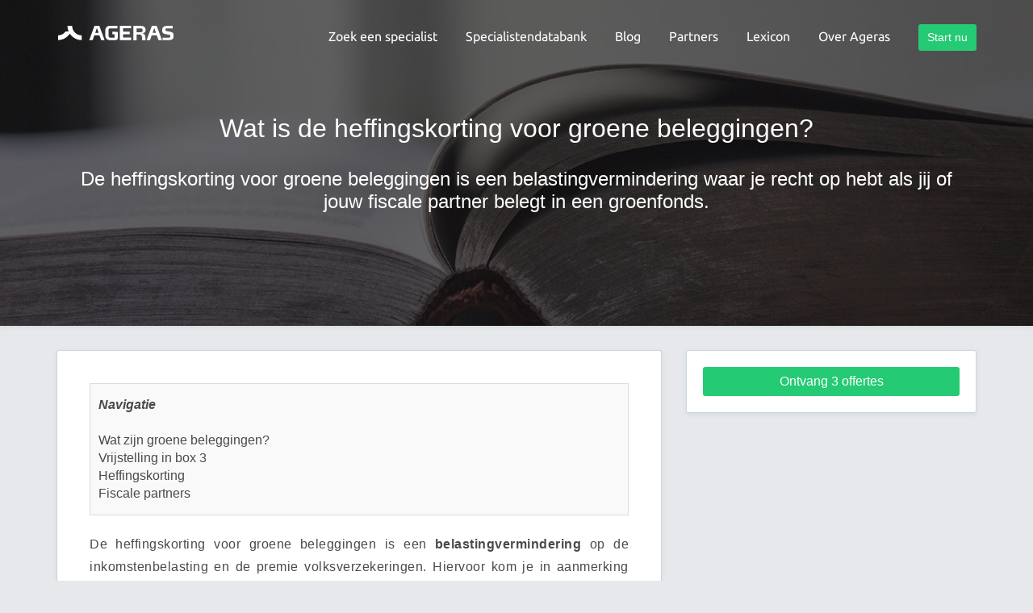

--- FILE ---
content_type: text/html; charset=UTF-8
request_url: https://nl.ageras.com/woordenboek/heffingskorting-voor-groene-beleggingen
body_size: 8499
content:
<!DOCTYPE html>

<html lang="nl">

    <head>

        <title>Wat is de heffingskorting voor groene beleggingen? | Ageras</title>

        <meta charset="utf-8" />
        <meta http-equiv="X-UA-Compatible" content="IE=edge" />
        <meta name="viewport" content="width=device-width, initial-scale=1" />
        <meta name="csrf-token" content="vNwZV2sVhR5la5YsLlzdev5Jt4j0u2627Ix9yNFt">
                    <meta property="fb:app_id" content="423049631223588" />
                            <meta property="button_get_3_quotes_typeform_url" content="https://clients.ageras.com/cc/signup?original_referrer=none&amp;affiliate_referer=https%3A%2F%2Fnl.ageras.com%2Fwoordenboek%2Fheffingskorting-voor-groene-beleggingen&amp;geo_code=nl&amp;campaign_key=4z1h1g7dap4gsb9xrly3f71" />
                        <meta property="geo_code" content="nl" />
        <meta name="title" content="Wat is de heffingskorting voor groene beleggingen? | Ageras" />
<meta name="description" content="De heffingskorting voor groene beleggingen is een belastingvermindering waar u recht op heeft als u of uw fiscale partner belegt in een groenfonds." />
<meta name="author" content="Frances Van de Vel" />
<meta name="keywords" content="heffingskorting voor groene beleggingen" />
<meta property="og:title" content="Wat is de heffingskorting voor groene beleggingen? | Ageras" />
<meta property="og:description" content="De heffingskorting voor groene beleggingen is een belastingvermindering waar u recht op heeft als u of uw fiscale partner belegt in een groenfonds." />
<meta property="og:image" content="https://assets-prod.ageras.com/assets/frontend/upload/resources/small-business-plants-woman-resized.jpg" />
<meta property="og:site_name" content="Ageras" />
<meta name="twitter:card" content="summary_large_image" />
<meta name="twitter:title" content="Wat is de heffingskorting voor groene beleggingen?" />
<meta name="twitter:description" content="De heffingskorting voor groene beleggingen is een belastingvermindering waar je recht op hebt als jij of jouw fiscale partner belegt in een groenfonds." />
<meta name="twitter:image" content="https://assets-prod.ageras.com/assets/frontend/upload/resources/default.png" />

            <link rel="canonical" href="https://nl.ageras.com/woordenboek/heffingskorting-voor-groene-beleggingen" />


        
        
        <link rel="stylesheet" href="/assets/css/style-guide-external.css?id=50308f13f29a97178d50" />
        <link rel="stylesheet" href="/assets/css/style-guide.css?id=a66459b552a6583142c3" />
            <link rel="stylesheet" href="/assets/css/pages/dictionary.css?id=280f0ca6dc2983fa01b9" />

        <link rel="icon" type="image/x-icon" href="/assets/images/amp/favicon/favicon.ico?ver=1">

        <link rel="icon" type="image/png" sizes="16x16" href="/assets/images/amp/favicon/favicon-16x16.png?ver=1">
        <link rel="icon" type="image/png" sizes="32x32" href="/assets/images/amp/favicon/favicon-32x32.png?ver=1">
        <link rel="icon" type="image/png" sizes="96x96" href="/assets/images/amp/favicon/favicon-96x96.png?ver=1">
        <link rel="icon" type="image/png" sizes="192x192" href="/assets/images/amp/favicon/android-chrome-192x192.png?ver=1">
        <link rel="icon" type="image/png" sizes="512x512" href="/assets/images/amp/favicon/android-chrome-512x512.png?ver=1">

        

        <script src="/assets/js/external.js?id=fbf7658aab397f997091"></script>

        
                                <!-- Facebook Pixel Code -->
<script>
!function(f,b,e,v,n,t,s){if(f.fbq)return;n=f.fbq=function(){n.callMethod?
n.callMethod.apply(n,arguments):n.queue.push(arguments)};if(!f._fbq)f._fbq=n;
n.push=n;n.loaded=!0;n.version='2.0';n.queue=[];t=b.createElement(e);t.async=!0;
t.src=v;s=b.getElementsByTagName(e)[0];s.parentNode.insertBefore(t,s)}(window,
document,'script','https://connect.facebook.net/en_US/fbevents.js');

fbq('init', '1157001114375624');
fbq('track', "PageView");</script>
<noscript><img height="1" width="1" style="display:none"
src="https://www.facebook.com/tr?id=1157001114375624&ev=PageView&noscript=1"
/></noscript>
<!-- End Facebook Pixel Code -->
                                <!-- Google Tag Manager -->
<script>(function(w,d,s,l,i){w[l]=w[l]||[];w[l].push({'gtm.start':
new Date().getTime(),event:'gtm.js'});var f=d.getElementsByTagName(s)[0],
j=d.createElement(s),dl=l!='dataLayer'?'&l='+l:'';j.async=true;j.src=
'https://www.googletagmanager.com/gtm.js?id='+i+dl;f.parentNode.insertBefore(j,f);
})(window,document,'script','dataLayer','GTM-MJB6KRL');</script>
<!-- End Google Tag Manager -->
                                <script id="CookieConsent" src="https://policy.app.cookieinformation.com/uc.js"
    data-culture=“NL” type="text/javascript"></script>
        
    </head>

    <body>

        
        
    <section class="hero"  style="background-image: url('/assets/images/heros/dictionary-2.jpg');" >

        <div class="hero-overlay hidden-xs hidden-sm" ></div>
        <div class="hero-overlay hidden-md hidden-lg"></div>

                    <div class="hero-content">
                    <div class="container">
        <div class="col-xs-12 text-center">
            <h1 style="margin: 0 0 30px 0;">Wat is de heffingskorting voor groene beleggingen?</h1>
            <h4 style="margin: 0;" class="promoted">De heffingskorting voor groene beleggingen is een belastingvermindering waar je recht op hebt als jij of jouw fiscale partner belegt in een groenfonds.</h4>
        </div>
    </div>
            </div>
        
        
    </section>


<nav class="navbar navbar-ageras  navbar-transparent  ">

    <div class="container">
        <div class="navbar-header">
            <button type="button" class="navbar-toggle collapsed" data-toggle="collapse" data-target="#ageras-navbar" aria-expanded="false">
                <span class="sr-only">Navigation</span>
                <i data-icon="mdi-menu" class="iconify"></i>
            </button>
            <a class="navbar-brand" href="/" ></a>
        </div>

        <div class="collapse navbar-collapse"  id="ageras-navbar">
         <ul class="nav navbar-nav navbar-right">
                                        <li class="dropdown">
                    <a href="/#services"  class="dropdown-toggle" role="button"  aria-haspopup="true" aria-expanded="false">
                        Zoek een specialist
                    </a>
                                            <span class="arrow-icon">
                            <span class="left-bar"></span>
                            <span class="right-bar"></span>
                        </span>
                                                                <ul class="dropdown-menu dropdown-menu-services dropdown-menu-small">
                                                                                            <li class="dropdown">
                                    <a href="/accountant" >Accountant</a>
                                </li>
                                                                                            <li class="dropdown">
                                    <a href="/boekhouder" >Boekhouder</a>
                                </li>
                                                                                            <li class="dropdown">
                                    <a href="/audit" >Auditor</a>
                                </li>
                                                                                            <li class="dropdown">
                                    <a href="/belastingadviseur" >Belastingadviseur</a>
                                </li>
                                                                                            <li class="dropdown">
                                    <a href="/financieel-adviseur" >Financieel adviseur</a>
                                </li>
                                                    </ul>
                                    </li>
                                <li class="dropdown">
                    <a href="/bedrijven"  class="dropdown-toggle" role="button"  aria-haspopup="true" aria-expanded="false">
                        Specialistendatabank
                    </a>
                                            <span class="arrow-icon">
                            <span class="left-bar"></span>
                            <span class="right-bar"></span>
                        </span>
                                                                <ul class="dropdown-menu dropdown-menu-services dropdown-menu-small">
                                                                                            <li class="dropdown">
                                    <a href="/bedrijven/amsterdam" >Specialisten in Amsterdam</a>
                                </li>
                                                                                            <li class="dropdown">
                                    <a href="/bedrijven/utrecht" >Specialisten in Utrecht</a>
                                </li>
                                                                                            <li class="dropdown">
                                    <a href="/bedrijven/den-haag" >Specialisten in Den Haag</a>
                                </li>
                                                                                            <li class="dropdown">
                                    <a href="/bedrijven/maastricht" >Specialisten in Maastricht</a>
                                </li>
                                                                                            <li class="dropdown">
                                    <a href="/bedrijven/veenendaal" >Specialisten in Veenendaal</a>
                                </li>
                                                    </ul>
                                    </li>
                                <li class="dropdown">
                    <a href="/blog"  class="dropdown-toggle" role="button"  aria-haspopup="true" aria-expanded="false">
                        Blog
                    </a>
                                            <span class="arrow-icon">
                            <span class="left-bar"></span>
                            <span class="right-bar"></span>
                        </span>
                                                                <ul class="dropdown-menu dropdown-menu-services dropdown-menu-small">
                                                                                            <li class="dropdown">
                                    <a href="/blog/inkomstenbelasting" >Wat is de inkomstenbelasting?</a>
                                </li>
                                                                                            <li class="dropdown">
                                    <a href="/blog/waar-staat-het-nummer-op-uw-aanslag-voor" >Hoe lees ik mijn aanslagnummer van de Belastingdienst?</a>
                                </li>
                                                                                            <li class="dropdown">
                                    <a href="/blog/hoe-verander-ik-mijn-eenmanszaak-in-een-bv" >Hoe verander ik mijn eenmanszaak in een BV?</a>
                                </li>
                                                                                            <li class="dropdown">
                                    <a href="/blog/artiesten-podiumkunsten-en-de-btw-hoe-zit-het" >Artiesten, podiumkunsten en de btw: hoe werkt dat?</a>
                                </li>
                                                                                            <li class="dropdown">
                                    <a href="/blog/hoeveel-kost-een-accountantsverklaring" >Hoeveel kost een accountantsverklaring?</a>
                                </li>
                                                    </ul>
                                    </li>
                                <li class="dropdown">
                    <a href="/partner-signup"  class="dropdown-toggle" role="button"  aria-haspopup="true" aria-expanded="false">
                        Partners
                    </a>
                                            <span class="arrow-icon">
                            <span class="left-bar"></span>
                            <span class="right-bar"></span>
                        </span>
                                                                <ul class="dropdown-menu dropdown-menu-services dropdown-menu-small">
                                                                                            <li class="dropdown">
                                    <a href="https://partners.ageras.com/" >Login</a>
                                </li>
                                                                                            <li class="dropdown">
                                    <a href="/partner-signup" >Word partner</a>
                                </li>
                                                                                            <li class="dropdown">
                                    <a href="/blog/category/voor-accountants" >Tips voor accountants op onze blog</a>
                                </li>
                                                    </ul>
                                    </li>
                                <li class="dropdown">
                    <a href="/woordenboek"  class="dropdown-toggle" role="button"  aria-haspopup="true" aria-expanded="false">
                        Lexicon
                    </a>
                                            <span class="arrow-icon">
                            <span class="left-bar"></span>
                            <span class="right-bar"></span>
                        </span>
                                                                <ul class="dropdown-menu dropdown-menu-services dropdown-menu-small">
                                                                                            <li class="dropdown">
                                    <a href="/woordenboek/btw" >Wat betekent btw?</a>
                                </li>
                                                                                            <li class="dropdown">
                                    <a href="/woordenboek/controleverklaring" >Heb ik een controleverklaring nodig?</a>
                                </li>
                                                                                            <li class="dropdown">
                                    <a href="/woordenboek/bpm" >Moet ik bpm betalen?</a>
                                </li>
                                                                                            <li class="dropdown">
                                    <a href="/woordenboek/kansspelbelasting" >Wanneer geldt de kansspelbelasting?</a>
                                </li>
                                                    </ul>
                                    </li>
                                <li class="dropdown">
                    <a href="/over-ageras"  class="dropdown-toggle" role="button"  aria-haspopup="true" aria-expanded="false">
                        Over Ageras
                    </a>
                                            <span class="arrow-icon">
                            <span class="left-bar"></span>
                            <span class="right-bar"></span>
                        </span>
                                                                <ul class="dropdown-menu dropdown-menu-services dropdown-menu-small">
                                                                                            <li class="dropdown">
                                    <a href="/hoe-werkt-het" >Zo werkt Ageras</a>
                                </li>
                                                                                            <li class="dropdown">
                                    <a href="/contact" >Contact</a>
                                </li>
                                                    </ul>
                                    </li>
                
                
                                    <li>
                        <form>
                            <a href="#" class="btn btn-green btn-shadowless btn-sm navbar-btn cta-button">Start nu</a>
                        </form>
                    </li>
                            </ul>
        </div><!-- /.navbar-collapse -->
    </div><!-- /.container -->
</nav>

<img src="/assets/images/ageras-logo-negative.svg" style="display: none; position: absolute; width: 0; height: 0;" alt="" />
    
    <section class="dark condensed">
        <div class="container">

            <div class="row">

                <div class="col-md-8">
                    <div class="card card-connected dictionary-content format-content convert-cta-tags">
                        <table cellpadding="20" class="table table-bordered table-striped">
	<tbody>
		<tr>
			<td><strong><em>Navigatie</em></strong><br />
			<br />
			Wat zijn groene beleggingen?<br />
			Vrijstelling in box 3<br />
			Heffingskorting<br />
			Fiscale partners</td>
		</tr>
	</tbody>
</table>

<p style="text-align:justify">De heffingskorting voor groene beleggingen is een <strong>belastingvermindering</strong> op de inkomstenbelasting en de premie volksverzekeringen. Hiervoor kom je&nbsp;in aanmerking als je&nbsp;geld belegt in een groenfonds - met of zonder fiscale partner. Deze investeringsvorm noemt men ook een <strong>groene belegging</strong>.</p>

<p style="text-align:justify">Als de waarde van jouw groene beleggingen hoger ligt dan de vrijstelling die van toepassing is op jouw situatie <em>(zie onder)</em>, dan moet je het verschil aangeven in jouw <a href="https://nl.ageras.com/belastingaangifte" target="_blank">aangifte inkomstenbelasting</a>.</p>

<p style="text-align:center"><a class="cta-button btn btn-green btn-shadowless" href="#">Vind hier jouw boekhouder</a></p>

<h2 id="wat-zijn-groene-beleggingen">Wat zijn groene beleggingen?</h2>

<p style="text-align:justify">Groene beleggingen zijn investeringen in projecten die zich inzetten voor de <strong>bescherming van het milieu</strong>. Op de website van de Belastingdienst kunt u een lijst terugvinden met alle groenfondsen die de overheid erkent, en waarvoor beleggingen dus fiscaal aftrekbaar zijn.</p>

<table cellpadding="20" class="table table-bordered table-striped">
	<tbody>
		<tr>
			<td><strong><em>Voorbeelden van groene beleggingen</em></strong><br />
			<br />
			- ABN AMRO Groenbank bv;<br />
			- ING Groenbank nv;<br />
			- Rabo Groen Bank bv;<br />
			- Triodos Groenfonds nv;<br />
			- Groenwoningen Fonds;<br />
			- ...</td>
		</tr>
	</tbody>
</table>

<h2 id="vrijstelling-in-box-3">Vrijstelling in box 3</h2>

<p style="text-align:justify">Heb je&nbsp;groene beleggingen? Dan geldt op peildatum 1 januari een belastingvrijstelling over een gezamenlijke waarde van maximaal:</p>

<table cellpadding="20" class="table table-bordered table-striped">
	<tbody>
		<tr>
			<td>&nbsp;</td>
			<td style="text-align:center"><strong>Zonder fiscale partner</strong></td>
			<td style="text-align:center"><strong>Met fiscale partner</strong></td>
		</tr>
		<tr>
			<td style="text-align:center"><strong>2022</strong></td>
			<td style="text-align:center">&euro;58.540</td>
			<td style="text-align:center">&euro;117.080</td>
		</tr>
		<tr>
			<td style="text-align:center"><strong>2021</strong></td>
			<td style="text-align:center">&euro;57.845</td>
			<td style="text-align:center">&euro;115.690</td>
		</tr>
	</tbody>
</table>

<p style="text-align:justify">Je moet dus alleen belasting betalen over jouw groene beleggingen als de waarde ervan hoger ligt dan &euro;58.540 (zonder fiscale partner) of &euro;117.080 (met fiscale partner). In dat geval betaal je&nbsp;<strong>belasting over het verschil</strong> tussen het bedrag van de vrijstelling en de waarde van jouw groene beleggingen.</p>

<p style="text-align:justify">Merk op dat jouw vrijstelling nooit hoger kan zijn dan de totale waarde van jouw groene beleggingen. Als je&nbsp;bijv. &euro;15.000 belegd heeft, dan bedraagt jouw vrijstelling ook &euro;15.000.</p>

<p style="text-align:justify">Heb je &euro;60.000 belegd en heb je&nbsp;geen fiscale partner? Dan geldt de maximale vrijstelling van &euro;58.540 en betaal je&nbsp;belasting over de resterende &euro;1.460. Indien je&nbsp;w&eacute;l een fiscale partner heeft, dan bedraagt jouw vrijstelling &euro;60.000, omdat de relevante vrijstelling in deze situatie hoger ligt (&euro;117.080).</p>

<p style="text-align:justify">Als de waarde van jouw beleggingen de vrijstelling overschrijdt, dan be&iuml;nvloedt dat jouw belastbaar inkomen en moet je het <a href="https://nl.ageras.com/blog/inkomstenbelasting" target="_blank">verschil aangeven in box 3 (inkomen uit sparen en beleggen)</a>. Vermeld dit bedrag onder de sectie &ldquo;<a href="https://nl.ageras.com/woordenboek/beleggen" target="_blank">Aandelen</a>, obligaties en dergelijke&rdquo;.</p>

<h2 id="heffingskorting">Heffingskorting</h2>

<p style="text-align:justify">De heffingskorting bedraagt <strong>0,7% van de vrijstelling</strong> waarvoor je&nbsp;en eventueel jouw fiscale partner in aanmerking komen. De Belastingdienst berekent deze korting voor je&nbsp;wanneer ze jouw aanslag vaststellen.</p>

<h2 id="fiscale-partners">Fiscale partners</h2>

<p style="text-align:justify">Indien je&nbsp;gedurende het volledige belastingjaar een fiscale partner heeft, dan moet je&nbsp;de heffingskorting voor groene beleggingen <strong>verdelen </strong>volgens de verhouding in de <strong>gezamenlijke grondslag sparen en beleggen</strong>. Deze term verwijst naar de waarde van jouw gezamenlijk vermogen (bezittingen zoals spaargeld, aandelen en obligaties), verminderd met uw schulden.&nbsp;</p>

<p style="text-align:justify">Indien je&nbsp;75% van de gezamenlijke grondslag sparen en beleggen aangeeft, dan ontvang je&nbsp;ook 75% van de heffingskorting voor groene beleggingen.</p>

<p style="text-align:justify">Is de gezamenlijke grondslag sparen en beleggen <strong>nul</strong>? Dan krijgt de partner met het hoogste verzamelinkomen de heffingskorting. Indien de verzamelinkomens van beide fiscale partners even hoog liggen, dan gaat de heffingskorting voor groene beleggingen naar de oudste fiscale partner.</p>

<p style="text-align:center"><a class="cta-button btn btn-green btn-shadowless" href="#">Ontvang gratis 3 offertes</a></p>

<h2 id="verwante-termen">Verwante termen</h2>

<p><a href="https://nl.ageras.com/woordenboek/algemene-heffingskorting" target="_blank">Algemene heffingskorting</a>, <a href="https://nl.ageras.com/woordenboek/alleenstaandeouderenkorting" target="_blank">alleenstaandeouderenkorting</a>, <a href="https://nl.ageras.com/woordenboek/arbeidskorting" target="_blank">arbeidskorting</a>, <a href="https://nl.ageras.com/woordenboek/beleggen" target="_blank">beleggen</a>, <a href="https://nl.ageras.com/woordenboek/inkomensafhankelijke-combinatiekorting" target="_blank">inkomensafhankelijke combinatiekorting</a>, <a href="https://nl.ageras.com/woordenboek/jonggehandicaptenkorting" target="_blank">jonggehandicaptenkorting</a>, <a href="https://nl.ageras.com/woordenboek/levensloopverlofkorting" target="_blank">levensloopverlofkorting</a>, <a href="https://nl.ageras.com/woordenboek/loonheffingen" target="_blank">loonheffingen</a>, <a href="https://nl.ageras.com/woordenboek/ouderenkorting" target="_blank">ouderenkorting</a>, <a href="https://nl.ageras.com/woordenboek/werkbonus" target="_blank">werkbonus</a></p>

                        <div class="social-media" style="margin-top: 30px;">
                            <div class="row">
                                <div class="col-md-4">
                                    <a class="btn btn-primary btn-block" href="https://www.facebook.com/sharer/sharer.php?u=https://nl.ageras.com/woordenboek/heffingskorting-voor-groene-beleggingen"
                                       target="_blank" data-toggle="tooltip" data-container="body" data-placement="top" title="Deel op Facebook">
                                        <i class="fa fa-facebook-square fa-margin-right"></i> Facebook
                                    </a>
                                </div>
                                <div class="col-md-4">
                                    <a class="btn btn-info btn-block" href="https://twitter.com/home?status=https://nl.ageras.com/woordenboek/heffingskorting-voor-groene-beleggingen"
                                       target="_blank" data-toggle="tooltip" data-container="body" data-placement="top" title="Deel op Twitter">
                                        <i class="mdi mdi-twitter-box"></i> Twitter
                                    </a>
                                </div>
                                <div class="col-md-4">
                                    <a class="btn btn-primary btn-block" href="https://www.linkedin.com/shareArticle?mini=true&url=https://nl.ageras.com/woordenboek/heffingskorting-voor-groene-beleggingen&title=Wat is de heffingskorting voor groene beleggingen?"
                                       target="_blank" data-toggle="tooltip" data-container="body" data-placement="top" title="Deel op LinkedIn">
                                        <i class="mdi mdi-linkedin-box"></i> LinkedIn
                                    </a>
                                </div>
                            </div>
                        </div>
                    </div>
                                            <div class="card">
                            <div class="row">
                                <div class="col-xs-12 format-content">
                                    <p style="margin: 0;">De auteurs van Ageras geven geen persoonlijk advies met betrekking tot financiële of juridische aangelegenheden - daarvoor kan je beter een boekhouder inschakelen. Laat ons weten wat je precies zoekt, en wij sturen je zo snel mogelijk - en helemaal gratis - 3 vrijblijvende offertes van boekhouders in jouw buurt.</p>
                                </div>
                            </div>
                        </div>
                                    </div>



                <div class="com-md-4">
                    <div class="blog-sidebar"></div>
                </div>

                <div class="col-md-4 pull-right">

                    <div class="card card-condensed post-lead-block">
        <a href="#" style="width: 100%" class='cta-button btn btn-green btn-shadowless'>Ontvang 3 offertes</a>
    </div>
                    
                    <div class="trustpilot-widget" data-locale="nl-NL" data-template-id="5419b732fbfb950b10de65e5" data-businessunit-id="56bb2d6c0000ff000588bdd6" data-style-height="30px" data-style-width="100%" data-theme="light">
                        <a href="https://nl.trustpilot.com/review/nl.ageras.com" target="_blank">Trustpilot</a>
                    </div>

                </div>
            </div>
        </div>

    </section>

    <div class="modal fade" id="typeform-modal">
    <div class="modal-dialog" role="document">
        <div class="modal-content">
            <div class="modal-header">
                <button type="button" class="close" data-dismiss="modal" aria-label="Close">
                    <span aria-hidden="true">&times;</span></button>
                <h4 class="promoted modal-title" id="match-label">Selecteer service</h4>
            </div>
            <div class="modal-body">
                <div data-headline="Selecteer service">
                    <ul class="nav nav-pills nav-stacked">
                        <li role="presentation">
                            <a href="https://clients.ageras.com/cc/signup?original_referrer=none&amp;affiliate_referer=https%3A%2F%2Fnl.ageras.com%2Fwoordenboek%2Fheffingskorting-voor-groene-beleggingen&amp;geo_code=nl&amp;campaign_key=4z1h1g7dap4gsb9xrly3f71">
                                <i class="mdi mdi-gavel mdi-24px mdi-margin-right"></i> accountant
                            </a>
                            <a href="button_get_3_quotes_law_typeform_url">
                                <i class="mdi mdi-school mdi-24px mdi-margin-right"></i> industry.attorney
                            </a>
                        </li>
                    </ul>
                </div>
            </div>
        </div>
    </div>
</div>


<!-- Match modal -->
<div class="modal fade main-post-lead" id="match" tabindex="-1" role="dialog" aria-labelledby="match-label">
    <div class="modal-dialog" role="document">
        <div class="modal-content">

            
            <input type="hidden" name="industry[general]" value="4z1h1g7dap4gsb9xrly3f71" />
            <input type="hidden" name="industry[accounting]" value="vmvyvqoensicvr8jpjpga3n" />
            <input type="hidden" name="industry[law]" value="yk8o1i383tzqwn9pctf9o26" />
            <input type="hidden" name="industry[lawyer]" value="yk8o1i383tzqwn9pctf9o26" />
            <input type="hidden" name="industry[accountant]" value="vmvyvqoensicvr8jpjpga3n" />

            <input type="hidden" name="redirect" value="/dank" />

            
            <div class="modal-header">
                <button type="button" class="close" data-dismiss="modal" aria-label="Close">
                    <span aria-hidden="true">&times;</span></button>
                <h4 class="promoted modal-title" id="match-label">&nbsp;</h4>
            </div>

            
            <div class="modal-body">

                
                <div class="step-progress" style="margin-bottom: 40px;">
                    <div class="row">
                        <div class="col-xs-4 text-center step-progress-1">
                            <i class="desktop mdi mdi-pencil-circle mdi-48px hidden-xs"></i>
                            <i class="mobile mdi mdi-numeric-1-box mdi-48px visible-xs"></i>
                            <div class="hidden-xs">Selecteer service</div>
                        </div>
                        <div class="col-xs-4 text-center step-progress-2">
                            <i class="desktop mdi mdi-checkbox-blank-circle-outline mdi-48px text-muted hidden-xs"></i>
                            <i class="mobile mdi mdi-numeric-2-box mdi-48px text-muted visible-xs"></i>
                            <div class="hidden-xs text-muted">Beschrijf uw opdracht</div>
                        </div>
                        <div class="col-xs-4 text-center step-progress-3">
                            <i class="desktop mdi mdi-checkbox-blank-circle-outline mdi-48px text-muted hidden-xs"></i>
                            <i class="mobile mdi mdi-numeric-3-box mdi-48px text-muted visible-xs"></i>
                            <div class="hidden-xs text-muted">Vul gegevens in</div>
                        </div>
                    </div>
                </div>

                
                <div class="step-1" data-headline="Selecteer service">
                    <ul class="nav nav-pills nav-stacked">
                                                    <li role="presentation">
                                <a href="#" data-industry="accounting">
                                    <i class="mdi mdi-calculator mdi-24px mdi-margin-right"></i> Accountant
                                </a>
                            </li>
                                                    <li role="presentation">
                                <a href="#" data-industry="accounting">
                                    <i class="mdi mdi-book-multiple mdi-24px mdi-margin-right"></i> Boekhouder
                                </a>
                            </li>
                                                    <li role="presentation">
                                <a href="#" data-industry="general">
                                    <i class="mdi mdi-help-circle mdi-24px mdi-margin-right"></i> Ik weet het niet precies
                                </a>
                            </li>
                                            </ul>
                </div>

                
                <div class="step-2" data-headline="Beschrijf uw opdracht">
                    <div class="form-group hidden-md hidden-lg">
                        <button class="btn btn-default btn-block proceed-button" data-content="Ga door naar de laatste stap" data-no-content="Sla deze stap over">
                            <span>Sla deze stap over</span>
                            <i class="mdi mdi-chevron-double-right"></i>
                        </button>
                    </div>
                    <div class="form-group">
                        <textarea class="form-control" id="input-description" placeholder="Geef een korte omschrijving van uw opdracht" style="height: 6em;"></textarea>
                    </div>
                    <div class="form-group hidden-xs hidden-sm">
                        <button class="btn btn-default btn-block proceed-button" data-content="Ga door naar de laatste stap" data-no-content="Sla deze stap over">
                            <span>Sla deze stap over</span>
                            <i class="mdi mdi-chevron-double-right"></i>
                        </button>
                    </div>
                    <p class="text-muted">U hoeft geen uitgebreide omschrijving te geven. Wij bekijken uw opdracht voordat u aan een specialist wordt gematcht.</p>
                </div>

                
                <div class="step-3" data-headline="Vul gegevens in">
                    <div class="form-group">
                        <label class="control-label" for="input-name">Naam</label>
                        <input type="text" class="form-control" id="input-name" placeholder="Vul uw naam in" data-error="Vul uw naam in a.u.b." />
                        <span class="help-block"></span>
                    </div>
                    <div class="form-group">
                        <label class="control-label" for="input-email">E-mail</label>
                        <input type="email" class="form-control" id="input-email" placeholder="Vul uw e-mailadres in" data-error="Vul a.u.b. een geldig e-mailadres in" />
                        <span class="help-block"></span>
                    </div>
                    <div class="form-group">
                        <label class="control-label" for="input-phone">Telefoon</label>
                        <input type="text" class="form-control" id="input-phone" placeholder="Vul uw telefoonnummer in" data-error="Vul uw telefoonnummer in a.u.b." />
                        <span class="help-block"></span>
                    </div>
                    <div class="form-group">
                        <label class="control-label" for="input-city">Plaats</label>
                        <input type="text" class="form-control" id="input-city" placeholder="Vul uw woonplaats in" />
                        <span class="help-block"></span>
                    </div>
                                            <div class="form-group">
                            <div class="form-group" style="margin-top: 20px;">
                                <input type="checkbox" id="input-email_optin" style="margin-right: 10px;" />
                                <label class="control-label" for="input-email_optin">Ageras mag mij contacteren via e-mail</label>
                                <span class="help-block"></span>
                            </div>
                        </div>
                                                            <div class="form-group text-center">
                        <button type="button" class="btn btn-green btn-lg btn-block submit-button" style="margin-top: 40px;">Ontvang gratis 3 offertes</button>
                    </div>
                                            <p class="text-muted text-center">Lees ons <a target="_blank" rel="nofollow" href="/privacy-policy" class="privacypolicy_link"> privacy- en cookiebeleid</a></p>
                                    </div>
            </div>
        </div>
    </div>
</div>

<footer>
    <section class="inverse condensed primary-footer">

        <div class="container">
            <div class="row">
                <div class="col-lg-10">
                    <div class="row">
                        <div class="col-lg-3 col-md-3 col-sm-3 col-xs-6">
                            <h4 class="promoted">Het bedrijf</h4>
                            <ul>
                                                                    <li>
                                        <a title="Over Ageras" href="/over-ageras">Over Ageras</a>
                                    </li>                                                                     <li>
                                        <a title="Vacatures" href="https://www.ageras.com/us/careers">Vacatures</a>
                                    </li>                                                                     <li>
                                        <a title="Voorwaarden" href="/terms-of-service">Voorwaarden</a>
                                    </li>                                                                     <li>
                                        <a title="Contact" href="/contact"
                                                                                    rel="nofollow"
                                                                                >Contact</a>
                                    </li>                                                                     <li>
                                        <a title="Privacy Policy" href="/privacy-policy"
                                                                                    rel="nofollow"
                                                                                >Privacy Policy</a>
                                    </li>                                                                     <li>
                                        <a title="" href=""></a>
                                    </li>
                                                            </ul>
                        </div>
                        <div class="col-lg-3 col-md-3 col-sm-3 col-xs-6">
                            <h4 class="promoted">Partners</h4>
                            <ul>
                                                                    <li>
                                        <a title="Partner Login" href="https://partners.ageras.com/"
                                                                                >Partner Login</a>
                                    </li>                                                                     <li>
                                        <a title="Word Partner" href="/partner-signup"
                                                                                >Word Partner</a>
                                    </li>                                                                                                                             </ul>
                        </div>
                        <div class="col-lg-3 col-md-3 col-sm-3 col-xs-6">
                            <h4 class="promoted">Bronnen</h4>
                            <ul>
                                                                    <li>
                                        <a title="Blog" href="/blog">Blog</a>
                                    </li>                                                                     <li>
                                        <a title="Bedrijven" href="/bedrijven">Bedrijven</a>
                                    </li>                                                                     <li>
                                        <a title="Woordenboek" href="/woordenboek">Woordenboek</a>
                                    </li>                                                                                             </ul>
                        </div>
                        <div class="col-lg-3 col-md-3 col-sm-3 col-xs-6">
                            <h4 class="promoted"></h4>
                            <ul>
                                                                    <li>
                                        <a title="" href=""></a>
                                    </li>                                                                     <li>
                                        <a title="" href=""></a>
                                    </li>                                                                     <li>
                                        <a title="" href=""></a>
                                    </li>                                                                     <li>
                                        <a title="" href=""></a>
                                    </li>                                                                     <li>
                                        <a title="" href=""></a>
                                    </li>                                                                     <li>
                                        <a title="Hoe werkt Ageras?" href="https://nl.ageras.com/hoe-werkt-het">Hoe werkt Ageras?</a>
                                    </li>                             </ul>
                        </div>
                    </div>
                </div>
                <div class="col-lg-2">
                    <p>
                        <img class="logo-footer" src="/assets/images/amp/Ageras_logo_negative.svg" alt="Ageras logo" />
                    </p>
                    <p>
                        Danzigerkade 207<br />
                        1013 AP Amsterdam<br />
                        <br />
                        +31 20 808 4395<br />
                        nl@ageras.com<br />
                    </p>
                </div>
            </div>

                            <div class="row">
                    <div class="col-xs-12 col-lg-9">
                        <p class="text-muted text-expanded">Ageras is een internationale en onafhankelijke bemiddelingsdienst op het gebied van boekhouding en belastingadvies. Gebruikersbeoordelingen van specialisten zijn uitsluitend gebaseerd op objectieve criteria.</p>
                    </div>
                </div>
            
                            <div class="row">
                    <div class="col-lg-12">
                        <h4 class="promoted">International Sites</h4>
                        <div class="international-site-links">
                            <a href="//www.ageras.dk" title="Ageras Denmark" target="_blank" class="btn btn-link">
                                <span class="flag-icon flag-icon-dk"></span>
                                Find en revisor
                            </a>
                            <a href="//www.ageras.se" title="Ageras Sweden" target="_blank" class="btn btn-link">
                                <span class="flag-icon flag-icon-se"></span>
                                Hitta en revisor
                            </a>
                            <a href="//www.ageras.no" title="Ageras Norway" target="_blank" class="btn btn-link">
                                <span class="flag-icon flag-icon-no"></span>
                                Finn en revisor
                            </a>
                            <a href="//nl.ageras.com" title="Ageras Netherlands" target="_blank" class="btn btn-link">
                                <span class="flag-icon flag-icon-nl"></span>
                                Vind een accountant
                            </a>
                            <a href="//www.ageras.de" title="Ageras Germany" target="_blank" class="btn btn-link">
                                <span class="flag-icon flag-icon-de"></span>
                                Steuerberater finden
                            </a>
                            <a href="//www.ageras.com" title="Ageras USA" target="_blank" class="btn btn-link">
                                <span class="flag-icon flag-icon-us"></span>
                                Find an accountant
                            </a>
                        </div>
                    </div>
                </div>
                    </div>
    </section>

    <section class="inverse condensed secondary-footer">

        <div class="container">
            <div class="row">
                <div class="col-lg-6">
                    <ul>
                        <li class="text-muted hidden-xs hidden-sm">
                            Copyright &copy; Ageras 2012-2026
                        </li>
                    </ul>
                </div>
                <div class="col-lg-6 text-right">
                    <ul>
                                                    <li>
                                <a href="https://www.facebook.com/nlagerascom" title="Volg ons op Facebook" rel="nofollow" target="_blank">
                                    <i class="mdi mdi-facebook"></i></a>
                            </li>
                                                                            <li>
                                <a href="https://twitter.com/ageras_nl" title="Volg ons op Twitter" rel="nofollow" target="_blank">
                                    <i class="mdi mdi-twitter"></i></a>
                            </li>
                                                                            <li>
                                <a href="https://www.instagram.com/ageras_nl/" title="Volg ons op Instagram" rel="nofollow" target="_blank">
                                    <i class="mdi mdi-instagram"></i></a>
                            </li>
                                                                            <li>
                                <a href="https://www.linkedin.com/company/ageras-netherlands" title="Volg ons op LinkedIn" rel="nofollow" target="_blank">
                                    <i class="mdi mdi-linkedin"></i></a>
                            </li>
                                            </ul>
                </div>
            </div>
        </div>
    </section>
</footer>
<link rel="stylesheet" href="//cdn.materialdesignicons.com/2.0.46/css/materialdesignicons.min.css">
<script src="//code.iconify.design/1/1.0.0-rc1/iconify.min.js"></script>


                <script>
            var disable_tawk = true;
        </script>
                <script src="/assets/js/main.js?id=6e0bebc3b47aa79c64d1"></script>

            <script src="//widget.trustpilot.com/bootstrap/v5/tp.widget.bootstrap.min.js" defer></script>
    <script src="/assets/js/simple-lead-form.js?id=1e05940c5a82675fa93e"></script>

                                <script type="text/javascript">
_linkedin_partner_id = "1700049";
window._linkedin_data_partner_ids = window._linkedin_data_partner_ids || [];
window._linkedin_data_partner_ids.push(_linkedin_partner_id);
</script><script type="text/javascript">
(function(){var s = document.getElementsByTagName("script")[0];
var b = document.createElement("script");
b.type = "text/javascript";b.async = true;
b.src = "https://snap.licdn.com/li.lms-analytics/insight.min.js";
s.parentNode.insertBefore(b, s);})();
</script>
<noscript>
<img height="1" width="1" style="display:none;" alt="" src="https://px.ads.linkedin.com/collect/?pid=1700049&fmt=gif" />
</noscript>
                                <script>
(function(window, document, tag, url, name, wid, a, m) {
  window[name] = window[name] || function() {
    (window[name].q = window[name].q || []).push(arguments);
    document.getElementById("dixa-widget-wrapper") !== null && document.getElementById("dixa-widget-wrapper").contentWindow.postMessage(JSON.stringify(arguments), "*");
  },
  window[name].l = 1 * new Date(),
  window[name].wid = wid,
  a = document.createElement(tag),
  m = document.getElementsByTagName(tag)[0],
  a.async = 1,
  a.setAttribute("charset", "utf-8"),
  a.src = url,
  m.parentNode.insertBefore(a, m)
})(window, document, "script", "https://widget.dixa.io/assets/scripts/javascript/loader.js", "_dixa", "75a8fa2a-0250-4d7f-9c6b-eee037bb1216");
</script>

<script type="text/javascript">
    _dixa('api.setLanguage','nl');
</script>
                                <!-- Google Tag Manager (noscript) -->
<noscript><iframe src="https://www.googletagmanager.com/ns.html?id=GTM-MJB6KRL"
height="0" width="0" style="display:none;visibility:hidden"></iframe></noscript>
<!-- End Google Tag Manager (noscript) -->
            </body>

</html>

--- FILE ---
content_type: text/css
request_url: https://nl.ageras.com/assets/css/style-guide.css?id=a66459b552a6583142c3
body_size: 6320
content:
.btn{white-space:normal}.btn-link{background:none;color:#fff;border:1px solid #fff}.btn-link.active,.btn-link:active,.btn-link:focus,.btn-link:hover{background:none;border:1px solid #25ca74;color:#25ca74;text-decoration:none}.btn-link.disabled.active,.btn-link.disabled:active,.btn-link.disabled:focus,.btn-link.disabled:hover,.btn-link[disabled].active,.btn-link[disabled]:active,.btn-link[disabled]:focus,.btn-link[disabled]:hover{background:none;border:1px solid #fff;color:#fff}div.tooltip *{color:#fff!important}.text-left-not-lg,.text-left-not-md,.text-left-not-sm,.text-left-not-xs{text-align:left}.text-center-not-lg,.text-center-not-md,.text-center-not-sm,.text-center-not-xs{text-align:center}.text-right-not-lg,.text-right-not-md,.text-right-not-sm,.text-right-not-xs{text-align:right}@media (max-width:767px){.text-center-not-xs,.text-left-not-xs,.text-right-not-xs{text-align:inherit}.text-left-xs{text-align:left}.text-center-xs{text-align:center}.text-right-xs{text-align:right}}@media (min-width:768px) and (max-width:991px){.text-center-not-sm,.text-left-not-sm,.text-right-not-sm{text-align:inherit}.text-left-sm{text-align:left}.text-center-sm{text-align:center}.text-right-sm{text-align:right}}@media (min-width:992px) and (max-width:1199px){.text-center-not-md,.text-left-not-md,.text-right-not-md{text-align:inherit}.text-left-md{text-align:left}.text-center-md{text-align:center}.text-right-md{text-align:right}}@media (min-width:1200px){.text-center-not-lg,.text-left-not-lg,.text-right-not-lg{text-align:inherit}.text-left-lg{text-align:left}.text-center-lg{text-align:center}.text-right-lg{text-align:right}}.pagination li a,.pagination li span{font-size:16px;margin:5px}.pagination li a{border:1px solid #c7d7dd;box-shadow:0 2px 4px 0 rgba(200,207,211,.5)}.mdi-margin-left{margin-left:5px}.mdi-margin-right{margin-right:5px}.mdi-24px.mdi:before{font-size:24px}.mdi-32px.mdi:before{font-size:32px}.mdi-48px.mdi:before{font-size:48px}.mdi-64px.mdi:before{font-size:64px}.mdi-96px.mdi:before{font-size:96px}.mdi-128px.mdi:before{font-size:128px}.flag-icon-16px{font-size:16px}.flag-icon-24px{font-size:24px}.flag-icon-32px{font-size:32px}.flag-icon-48px{font-size:48px}.flag-icon-64px{font-size:64px}.flag-icon-128px{font-size:128px}.cursor-pointer{cursor:pointer}.btn-group-xl>.btn,.btn-xl{padding:20px 32px!important;font-size:22px!important;line-height:1.5!important;border-radius:6px!important}.mdi-48px{font-size:48px}@media (min-width:768px){.pull-sm-left{float:left!important}.pull-sm-right{float:right!important}.pull-sm-none{float:none!important}}@media (min-width:992px){.pull-md-left{float:left!important}.pull-md-right{float:right!important}.pull-md-none{float:none!important}}@media (min-width:1200px){.pull-lg-left{float:left!important}.pull-lg-right{float:right!important}.pull-lg-none{float:none!important}}.pull-none{float:none!important}body,html{width:100%;max-width:100%;height:100%;min-height:100%}body{background:#e6e8eb;font-family:helvetica neue,helvetica,"sans-serif",arial;font-size:16px}a{color:#00a4eb}::selection{background:#00a4eb}::-moz-selection{background:#00a4eb}.btn{box-shadow:0 2px 4px 0 rgba(200,207,211,.5);border-radius:3px;transition:.25s}.btn-blue{background-color:#00a4eb;color:#fff;white-space:normal}.btn-blue.active,.btn-blue:active,.btn-blue:focus,.btn-blue:hover{background-color:#006f9f;color:#fff}.btn-blue.disabled.active,.btn-blue.disabled:active,.btn-blue.disabled:focus,.btn-blue.disabled:hover,.btn-blue[disabled].active,.btn-blue[disabled]:active,.btn-blue[disabled]:focus,.btn-blue[disabled]:hover{background-color:#00a4eb;color:#fff}.btn-green{background-color:#25ca74;color:#fff;white-space:normal}.btn-green.active,.btn-green:active,.btn-green:focus,.btn-green:hover{background-color:#19894f;color:#fff}.btn-green.disabled.active,.btn-green.disabled:active,.btn-green.disabled:focus,.btn-green.disabled:hover,.btn-green[disabled].active,.btn-green[disabled]:active,.btn-green[disabled]:focus,.btn-green[disabled]:hover{background-color:#25ca74;color:#fff}.btn-orange{background-color:#d2864f;color:#fff;white-space:normal}.btn-orange.active,.btn-orange:active,.btn-orange:focus,.btn-orange:hover{background-color:#a9602b;color:#fff}.btn-gold,.btn-orange.disabled.active,.btn-orange.disabled:active,.btn-orange.disabled:focus,.btn-orange.disabled:hover,.btn-orange[disabled].active,.btn-orange[disabled]:active,.btn-orange[disabled]:focus,.btn-orange[disabled]:hover{background-color:#d2864f;color:#fff}.btn-gold{white-space:normal}.btn-gold.active,.btn-gold:active,.btn-gold:focus,.btn-gold:hover{background-color:#a9602b;color:#fff}.btn-gold.disabled.active,.btn-gold.disabled:active,.btn-gold.disabled:focus,.btn-gold.disabled:hover,.btn-gold[disabled].active,.btn-gold[disabled]:active,.btn-gold[disabled]:focus,.btn-gold[disabled]:hover{background-color:#d2864f;color:#fff}.btn-shadowless{box-shadow:none}.juicer-feed.j-paginate{box-shadow:0 2px 4px 0 rgba(200,207,211,.5)!important;border-radius:3px!important;transition:.25s!important;background-color:#25ca74!important;color:#fff!important}.juicer-feed.j-paginate.active,.juicer-feed.j-paginate:active,.juicer-feed.j-paginate:focus,.juicer-feed.j-paginate:hover{background-color:#19894f!important;color:#fff!important}.juicer-feed.j-paginate.disabled.active,.juicer-feed.j-paginate.disabled:active,.juicer-feed.j-paginate.disabled:focus,.juicer-feed.j-paginate.disabled:hover,.juicer-feed.j-paginate[disabled].active,.juicer-feed.j-paginate[disabled]:active,.juicer-feed.j-paginate[disabled]:focus,.juicer-feed.j-paginate[disabled]:hover{background-color:#25ca74!important;color:#fff!important}.card{background:#fff;box-shadow:0 2px 4px 0 rgba(200,207,211,.5);border:1px solid #c7d7dd;border-radius:3px;margin-bottom:40px;padding:40px}@media (max-width:767px){.card{margin-bottom:20px;padding:20px}}.card.card-dark{background:#f9f9f9}.card.card-condensed{padding:20px}.card.card-contain{padding:0}.card.card-near{margin-bottom:20px}.card.card-connected{margin-bottom:0;border-bottom:0}.card.card-shadowless{box-shadow:none}.card.card-rounded{border-radius:100%}.card.card-active{border-left:5px solid #00a4eb}.card.card-service,.card.service{position:relative;cursor:pointer;padding:0}.card.card-service a,.card.service a{padding:20px 45px 20px 20px;display:block;color:#4a4a4a;position:relative;z-index:10;text-decoration:none}.card.card-service a:hover,.card.service a:hover{color:#00a4eb}.card.card-service:hover,.card.service:hover{border-color:#00a4eb}.card.card-service:hover a,.card.card-service:hover i,.card.service:hover a,.card.service:hover i{color:#00a4eb!important}.card.card-service i,.card.service i{position:absolute;color:#eee;top:50%;right:15px;font-size:32px;margin-top:-22px}.card.card-clickable{cursor:pointer}.card.card-clickable,.card.card-clickable *{transition:all .5s ease}.card.card-clickable:hover{border-color:#00a4eb;box-shadow:0 4px 8px 0 rgba(200,207,211,.7)}.card.card-clickable:hover a,.card.card-clickable:hover i{color:#00a4eb!important}footer section.primary-footer h4{padding:0;margin-bottom:20px;font-size:22px}footer section.primary-footer ul{list-style-type:none;padding-left:10px}footer section.primary-footer ul li{padding:5px 0}footer section.primary-footer a{color:#fff}footer section.primary-footer a:hover{color:#00baff}footer section.primary-footer img{width:100%;max-width:150px}footer section.primary-footer .international-site-links a{margin:3px}footer section.primary-footer .international-site-links a:active,footer section.primary-footer .international-site-links a:focus,footer section.primary-footer .international-site-links a:hover{border:1px solid #00baff}footer section.primary-footer .international-site-links a span.flag-icon{margin-right:3px}footer section.secondary-footer{background-color:#333}footer section.secondary-footer p{margin:0;padding:0}footer section.secondary-footer ul{list-style-type:none;margin:0;padding:0}footer section.secondary-footer ul li{display:inline-block;padding:0 10px}footer section.secondary-footer ul li a{color:#fff}.h1-pseudo,h1{font-size:32px;margin-bottom:64px}@media (max-width:1199px){.h1-pseudo,h1{font-size:31px;margin-bottom:60.8px}}@media (max-width:991px){.h1-pseudo,h1{font-size:29px;margin-bottom:57.6px}}@media (max-width:767px){.h1-pseudo,h1{font-size:29px;margin-bottom:57.6px}}.card .h1-pseudo,.card h1{margin-bottom:32px!important}section.hero .h1-pseudo,section.hero h1{color:#fff}section.dark .h1-pseudo,section.dark h1,section.light .h1-pseudo,section.light h1{color:#4a4a4a}section.inverse .h1-pseudo,section.inverse h1,section.solid .h1-pseudo,section.solid h1{color:#fff}.h1-pseudo.promoted,h1.promoted{font-size:39px;font-weight:300}@media (max-width:1199px){.h1-pseudo.promoted,h1.promoted{font-size:31px}}@media (max-width:991px){.h1-pseudo.promoted,h1.promoted{font-size:29px}}@media (max-width:767px){.h1-pseudo.promoted,h1.promoted{font-size:29px}}.h1-pseudo.colored,h1.colored{color:#00a4eb!important}.h2-pseudo,h2{font-size:26px;margin-bottom:52px}@media (max-width:1199px){.h2-pseudo,h2{font-size:25px;margin-bottom:49.4px}}@media (max-width:991px){.h2-pseudo,h2{font-size:24px;margin-bottom:46.8px}}@media (max-width:767px){.h2-pseudo,h2{font-size:24px;margin-bottom:46.8px}}.card .h2-pseudo,.card h2{margin-bottom:26px!important}section.hero .h2-pseudo,section.hero h2{color:#fff}section.dark .h2-pseudo,section.dark h2,section.light .h2-pseudo,section.light h2{color:#4a4a4a}section.inverse .h2-pseudo,section.inverse h2,section.solid .h2-pseudo,section.solid h2{color:#fff}.h2-pseudo.promoted,h2.promoted{font-size:32px;font-weight:300}@media (max-width:1199px){.h2-pseudo.promoted,h2.promoted{font-size:25px}}@media (max-width:991px){.h2-pseudo.promoted,h2.promoted{font-size:24px}}@media (max-width:767px){.h2-pseudo.promoted,h2.promoted{font-size:24px}}.h2-pseudo.colored,h2.colored{color:#00a4eb!important}.h3-pseudo,h3{font-size:24px;margin-bottom:48px}@media (max-width:1199px){.h3-pseudo,h3{font-size:23px;margin-bottom:45.6px}}@media (max-width:991px){.h3-pseudo,h3{font-size:22px;margin-bottom:43.2px}}@media (max-width:767px){.h3-pseudo,h3{font-size:22px;margin-bottom:43.2px}}.card .h3-pseudo,.card h3{margin-bottom:24px!important}section.hero .h3-pseudo,section.hero h3{color:#fff}section.dark .h3-pseudo,section.dark h3,section.light .h3-pseudo,section.light h3{color:#4a4a4a}section.inverse .h3-pseudo,section.inverse h3,section.solid .h3-pseudo,section.solid h3{color:#fff}.h3-pseudo.promoted,h3.promoted{font-size:29px;font-weight:300}@media (max-width:1199px){.h3-pseudo.promoted,h3.promoted{font-size:23px}}@media (max-width:991px){.h3-pseudo.promoted,h3.promoted{font-size:22px}}@media (max-width:767px){.h3-pseudo.promoted,h3.promoted{font-size:22px}}.h3-pseudo.colored,h3.colored{color:#00a4eb!important}.h4-pseudo,h4{font-size:20px;margin-bottom:40px}@media (max-width:1199px){.h4-pseudo,h4{font-size:19px;margin-bottom:38px}}@media (max-width:991px){.h4-pseudo,h4{font-size:18px;margin-bottom:36px}}@media (max-width:767px){.h4-pseudo,h4{font-size:18px;margin-bottom:36px}}.card .h4-pseudo,.card h4{margin-bottom:20px!important}section.hero .h4-pseudo,section.hero h4{color:#fff}section.dark .h4-pseudo,section.dark h4,section.light .h4-pseudo,section.light h4{color:#4a4a4a}section.inverse .h4-pseudo,section.inverse h4,section.solid .h4-pseudo,section.solid h4{color:#fff}.h4-pseudo.promoted,h4.promoted{font-size:24px;font-weight:300}@media (max-width:1199px){.h4-pseudo.promoted,h4.promoted{font-size:19px}}@media (max-width:991px){.h4-pseudo.promoted,h4.promoted{font-size:18px}}@media (max-width:767px){.h4-pseudo.promoted,h4.promoted{font-size:18px}}.h4-pseudo.colored,h4.colored{color:#00a4eb!important}.h5-pseudo,h5{font-size:18px;margin-bottom:36px}@media (max-width:1199px){.h5-pseudo,h5{font-size:18px;margin-bottom:34.2px}}@media (max-width:991px){.h5-pseudo,h5{font-size:17px;margin-bottom:32.4px}}@media (max-width:767px){.h5-pseudo,h5{font-size:17px;margin-bottom:32.4px}}.card .h5-pseudo,.card h5{margin-bottom:18px!important}section.hero .h5-pseudo,section.hero h5{color:#fff}section.dark .h5-pseudo,section.dark h5,section.light .h5-pseudo,section.light h5{color:#4a4a4a}section.inverse .h5-pseudo,section.inverse h5,section.solid .h5-pseudo,section.solid h5{color:#fff}.h5-pseudo.promoted,h5.promoted{font-size:22px;font-weight:300}@media (max-width:1199px){.h5-pseudo.promoted,h5.promoted{font-size:18px}}@media (max-width:991px){.h5-pseudo.promoted,h5.promoted{font-size:17px}}@media (max-width:767px){.h5-pseudo.promoted,h5.promoted{font-size:17px}}.h5-pseudo.colored,h5.colored{color:#00a4eb!important}.h6-pseudo,h6{font-size:16px;margin-bottom:32px}@media (max-width:1199px){.h6-pseudo,h6{font-size:16px;margin-bottom:30.4px}}@media (max-width:991px){.h6-pseudo,h6{font-size:15px;margin-bottom:28.8px}}@media (max-width:767px){.h6-pseudo,h6{font-size:15px;margin-bottom:28.8px}}.card .h6-pseudo,.card h6{margin-bottom:16px!important}section.hero .h6-pseudo,section.hero h6{color:#fff}section.dark .h6-pseudo,section.dark h6,section.light .h6-pseudo,section.light h6{color:#4a4a4a}section.inverse .h6-pseudo,section.inverse h6,section.solid .h6-pseudo,section.solid h6{color:#fff}.h6-pseudo.promoted,h6.promoted{font-size:20px;font-weight:300}@media (max-width:1199px){.h6-pseudo.promoted,h6.promoted{font-size:16px}}@media (max-width:991px){.h6-pseudo.promoted,h6.promoted{font-size:15px}}@media (max-width:767px){.h6-pseudo.promoted,h6.promoted{font-size:15px}}.h6-pseudo.colored,h6.colored{color:#00a4eb!important}.hero{position:relative;background-repeat:no-repeat;background-position:50%;background-size:cover;box-shadow:0 2px 4px 0 rgba(200,207,211,.5);z-index:1000;min-height:480px;overflow:hidden}.hero .hero-video{width:100%;height:inherit;max-height:100%;object-fit:cover;-o-object-fit:cover}.hero .hero-map,.hero .hero-video{position:absolute;top:0;right:0;bottom:0;left:0;z-index:1100}.hero .hero-map{height:500px;max-height:500px;overflow:hidden}.hero .hero-map #map{height:500px}.hero .hero-overlay{position:absolute;top:0;right:0;bottom:0;left:0;background-color:rgba(20,20,20,.5);width:100%;height:inherit;max-height:100%;z-index:1250}.hero .hero-content{position:relative;z-index:2000;height:inherit;padding:90px 0}@media (max-width:1199px){.hero .hero-content{padding:86px 0}}@media (max-width:991px){.hero .hero-content{padding:81px 0}}@media (max-width:767px){.hero .hero-content{padding:81px 0}}.hero .hero-footer{position:absolute;bottom:0;left:0;width:100%;background-color:rgba(20,20,20,.5);padding:30px 0;z-index:1750}.modal-content{background:#fff;border:1px solid #c7d7dd}.modal-footer{text-align:center}@media (min-width:1200px){.modal-body,.modal-footer,.modal-header{padding:40px}}.navbar{margin-bottom:0;border-radius:0;transition:.35s ease;width:100%;z-index:5000;top:0;left:0;position:absolute}.navbar.navbar-fixed{position:fixed}@media (min-width:1200px){.navbar .navbar-nav{height:90px}}.navbar .navbar-toggle{width:60px;height:60px;line-height:60px;padding:0;margin:15px;font-size:40px;border-radius:5px;color:#fff;border:1px solid #fff}.navbar.navbar-ageras-primary{background:#333c45}.navbar.navbar-ageras{height:90px;min-height:90px;line-height:90px;clear:both;margin:0}@media (min-width:1200px){.navbar.navbar-ageras.navbar-scroll-resize{height:70px;min-height:70px;line-height:70px}.navbar.navbar-ageras.navbar-scroll-resize .navbar-brand{margin-top:10px!important}}@media (max-width:768px){.navbar.navbar-ageras{height:60px;min-height:60px;line-height:60px}.navbar.navbar-ageras .navbar-brand{margin:7px 0 0 30px!important}.navbar.navbar-ageras .navbar-toggle{width:45px;height:45px;line-height:45px;margin:7px 30px 7px 0;font-size:35px;cursor:pointer}}.navbar.navbar-ageras.navbar-standard{background:#333c45}@media (max-width:1199px){.navbar.navbar-ageras .navbar-nav{max-height:calc(100vh - 100px);overflow-y:auto}.navbar.navbar-ageras .dropdown ul li a{word-wrap:break-word;white-space:normal}.navbar.navbar-ageras .dropdown.open .left-bar:after{transform-origin:center center;transform:rotate(-70deg)}.navbar.navbar-ageras .dropdown.open .right-bar:after{transform-origin:center center;transform:rotate(70deg)}.navbar.navbar-ageras .dropdown .arrow-icon{background-color:transparent;height:2.8em;width:2.8em;margin:.5em 1em;position:relative;cursor:pointer;border-radius:4px}.navbar.navbar-ageras .dropdown .left-bar{position:absolute;background-color:transparent;top:6px;left:0;width:14px;height:4px;display:block;transform:rotate(35deg);float:right;border-radius:2px}.navbar.navbar-ageras .dropdown .left-bar:after{content:"";background-color:#4a4a4a;width:14px;height:4px;display:block;float:right;border-radius:6px 10px 10px 6px;transition:all .5s cubic-bezier(.25,1.7,.35,.8);z-index:-1}.navbar.navbar-ageras .dropdown .right-bar{position:absolute;background-color:transparent;top:6px;left:10px;width:14px;height:4px;display:block;transform:rotate(-35deg);float:right;border-radius:2px}.navbar.navbar-ageras .dropdown .right-bar:after{content:"";background-color:#4a4a4a;width:14px;height:4px;display:block;float:right;border-radius:10px 6px 6px 10px;transition:all .5s cubic-bezier(.25,1.7,.35,.8);z-index:-1}.navbar.navbar-ageras.navbar-scroll{background:#4a4a4a}}@media (min-width:1200px){.navbar.navbar-ageras.navbar-scroll{background:#fff;box-shadow:0 2px 4px 0 rgba(200,207,211,.5);border:1px solid #c7d7dd}.navbar.navbar-ageras.navbar-scroll .navbar-toggle{color:#333;border:1px solid #333}.navbar.navbar-ageras.navbar-scroll .navbar-collapse{z-index:4000}.navbar.navbar-ageras.navbar-scroll .navbar-collapse .nav.navbar-nav>li>a{color:#333c45}.navbar.navbar-ageras.navbar-scroll .navbar-collapse .nav.navbar-nav>li>a:hover{border-bottom:2px solid #c7d7dd}}.navbar.navbar-ageras .navbar-brand{transition:.35s ease;position:relative;z-index:7500;width:147px;height:40px;margin:20px 0 0;background-image:url(/assets/images/amp/Ageras_logo_negative.svg);background-repeat:no-repeat;background-size:contain;background-position:50%}@media (max-width:1199px){.navbar.navbar-ageras .navbar-brand{margin-left:15px}}@media (min-width:1200px){.navbar.navbar-ageras .navbar-brand.negative{background-image:url(/assets/images/amp/ageras-logo.svg?v=1)!important}}.navbar.navbar-ageras .navbar-collapse{position:relative}.navbar.navbar-ageras .navbar-collapse.in{overflow-y:visible!important}@media (max-width:1199px){.navbar.navbar-ageras .navbar-collapse .nav.navbar-nav{background:#fff;box-shadow:0 2px 4px 0 rgba(200,207,211,.5);border:1px solid #c7d7dd;border-radius:3px}}.navbar.navbar-ageras .navbar-collapse .nav.navbar-nav>li{margin-left:35px;line-height:inherit}.navbar.navbar-ageras .navbar-collapse .nav.navbar-nav>li>a{font-family:ubuntu,"sans-serif",helvetica,arial;color:#fff;padding:0;margin:0;line-height:30px;display:inline-block;font-size:16px;font-weight:500;background:none!important}@media (max-width:1199px){.navbar.navbar-ageras .navbar-collapse .nav.navbar-nav>li>a{color:#4a4a4a}}.navbar.navbar-ageras .navbar-collapse .nav.navbar-nav>li>a:hover{border-bottom:2px solid #00a4eb}.navbar.navbar-ageras .navbar-collapse .nav.navbar-nav>li.active>a{border-bottom:2px solid #fff}.navbar.navbar-ageras .navbar-collapse .nav.navbar-nav>li.dropdown .dropdown-toggle>span.flag-icon{box-shadow:0 1px 5px rgba(0,0,0,.25)}@media (min-width:1200px){.navbar.navbar-ageras .navbar-collapse .nav.navbar-nav>li.dropdown ul.dropdown-menu{margin-top:-1px;background:#fff;box-shadow:0 2px 4px 0 rgba(200,207,211,.5);border:1px solid #c7d7dd;border-radius:0 0 3px 3px;opacity:.95}.navbar.navbar-ageras .navbar-collapse .nav.navbar-nav>li.dropdown ul.dropdown-menu.dropdown-menu-small{width:200px;margin-right:-75px}.navbar.navbar-ageras .navbar-collapse .nav.navbar-nav>li.dropdown ul.dropdown-menu.dropdown-menu-large{width:300px;margin-right:-100px}.navbar.navbar-ageras .navbar-collapse .nav.navbar-nav>li.dropdown ul.dropdown-menu li a{padding:5px 20px;font-size:16px;white-space:normal}}@media (min-width:1200px) and (max-width:1199px){.navbar.navbar-ageras .navbar-collapse .nav.navbar-nav>li.dropdown ul.dropdown-menu li:not(.divider){padding:12px 0}}.nav.nav-pills.nav-inlined{margin-bottom:30px}.nav.nav-pills.nav-inlined li a{padding:20px 30px;margin-right:20px;box-shadow:0 2px 4px 0 rgba(200,207,211,.5);text-decoration:none;border-radius:3px;border:1px solid #c7d7dd;background:#fff;color:#4a4a4a;transition:.25s}.nav.nav-pills.nav-inlined li a:hover{background:#00a4eb;color:#fff;border:1px solid #00a4eb}.nav.nav-pills.nav-inlined li.active a{background:#00a4eb!important;color:#fff!important;border:1px solid #00a4eb}.nav.nav-pills.nav-stacked{padding:0;margin:0 0 40px;background-color:#fff;border:1px solid #c7d7dd;border-radius:3px;box-shadow:0 2px 4px 0 rgba(200,207,211,.5)}.nav.nav-pills.nav-stacked li{list-style-type:none;border-bottom:1px solid #e1e7e9;background-color:#fff;margin:0}.nav.nav-pills.nav-stacked li a{padding:20px 30px 20px 25px;display:block;text-decoration:none;color:#333c45;background:inherit;border-radius:0;border-left:5px solid hsla(0,0%,100%,0);transition:.25s}.nav.nav-pills.nav-stacked li a:hover{border-left:5px solid #c7d7dd}.nav.nav-pills.nav-stacked li.active a,.nav.nav-pills.nav-stacked li.active a:hover{border-left:5px solid #00a4eb}.nav.nav-pills.nav-stacked li:last-of-type{border-bottom:none}.nav.nav-pills span.image{width:50px;height:50px;display:inline-block;float:right;background:top no-repeat;background-size:cover;padding:0;margin:0 -10px 0 0}.navigation-feeder{height:90px}@media (min-width:1200px){ul.nav li.dropdown:hover>ul.dropdown-menu{display:block}}.notification{background-color:#fff;padding:20px;font-size:16px;line-height:26px;margin-bottom:30px;box-shadow:0 2px 4px 0 rgba(200,207,211,.5);border:1px solid #c7d7dd}.notification i.mdi{margin-right:20px;font-size:24px}.notification.notification-primary{border-left:5px solid #428bca;color:#245682}.notification.notification-primary i.mdi{color:#428bca}.notification.notification-success{border-left:5px solid #5cb85c;color:#357935}.notification.notification-success i.mdi{color:#5cb85c}.notification.notification-information{border-left:5px solid #5bc0de;color:#2390b0}.notification.notification-information i.mdi{color:#5bc0de}.notification.notification-warning{border-left:5px solid #f0ad4e;color:#c77c11}.notification.notification-warning i.mdi{color:#f0ad4e}.notification.notification-danger{border-left:5px solid #d9534f;color:#a02622}.notification.notification-danger i.mdi{color:#d9534f}.notification.notification-shadowless{box-shadow:none}section.hero .notification{box-shadow:0 2px 4px 0 rgba(0,0,0,.25)}.review.review-reply{border:1px solid #ccccc8;border-left:5px solid #999;margin-top:40px;margin-bottom:0;background-color:#f5f5f1}.review .review-featured{background:#00a4eb;color:#fff;box-shadow:0 2px 4px 0 rgba(200,207,211,.5);padding:5px 10px;font-size:12px;text-transform:uppercase}.review .h4-pseudo{margin-bottom:20px}.review .rating{margin-bottom:30px}.review p{margin-bottom:0}.review p strong{display:block;margin-bottom:10px}.rating-picker .star{cursor:pointer;transition:.35s ease}.rating-picker .star,.rating .star{background:#c8c8c8;border-radius:3px;margin:2px;display:inline-block;text-align:center;vertical-align:middle;color:#fff}.rating-picker .star.star-xs,.rating .star.star-xs{width:16px;height:16px;font-size:14px!important;line-height:16px!important;border-radius:2px}.rating-picker .star.star-sm,.rating .star.star-sm{width:24px;height:24px;font-size:20px!important;line-height:24px!important;border-radius:3px}.rating-picker .star.star-md,.rating .star.star-md{width:32px;height:32px;font-size:26px!important;line-height:32px!important;border-radius:4px}.rating-picker .star.star-lg,.rating .star.star-lg{width:48px;height:48px;font-size:42px!important;line-height:48px!important;border-radius:6px}.rating-picker .star.star-hover-1,.rating-picker .star.star-theme-1,.rating .star.star-hover-1,.rating .star.star-theme-1{background:#e22027}.rating-picker .star.star-hover-2,.rating-picker .star.star-theme-2,.rating .star.star-hover-2,.rating .star.star-theme-2{background:#f47324}.rating-picker .star.star-hover-3,.rating-picker .star.star-theme-3,.rating .star.star-hover-3,.rating .star.star-theme-3{background:#f8cc18}.rating-picker .star.star-hover-4,.rating-picker .star.star-theme-4,.rating .star.star-hover-4,.rating .star.star-theme-4{background:#73b143}.rating-picker .star.star-hover-5,.rating-picker .star.star-theme-5,.rating .star.star-hover-5,.rating .star.star-theme-5{background:#007f4e}.form-group.has-error .rating-picker .star{box-shadow:0 0 10px #a94442}section{padding:90px 0;box-shadow:0 2px 4px 0 rgba(200,207,211,.5)}@media (max-width:1199px){section{padding:86px 0}}@media (max-width:991px){section{padding:81px 0}}@media (max-width:767px){section{padding:81px 0}}section.condensed{padding:30px 0}section.light{background:#fff}section.dark{background:#e6e8eb}section.solid{background:#00a4eb}section.inverse{background:#4a4a4a}section.inverse-dark{background:#353535}.section-divider{height:90px}@media (max-width:1199px){.section-divider{height:86px}}@media (max-width:991px){.section-divider{height:81px}}@media (max-width:767px){.section-divider{height:81px}}div.spinner{text-align:center}svg.spinner{-webkit-animation:rotator 1.4s linear infinite;animation:rotator 1.4s linear infinite}@-webkit-keyframes rotator{0%{transform:rotate(0deg)}to{transform:rotate(270deg)}}@keyframes rotator{0%{transform:rotate(0deg)}to{transform:rotate(270deg)}}.path{stroke-dasharray:187;stroke-dashoffset:0;transform-origin:center;-webkit-animation:dash 1.4s ease-in-out infinite,colors 5.6s ease-in-out infinite;animation:dash 1.4s ease-in-out infinite,colors 5.6s ease-in-out infinite}@-webkit-keyframes colors{0%{stroke:#007f4e}25%{stroke:#73b143}50%{stroke:#f8cc18}75%{stroke:#f47324}to{stroke:#e22027}}@keyframes colors{0%{stroke:#007f4e}25%{stroke:#73b143}50%{stroke:#f8cc18}75%{stroke:#f47324}to{stroke:#e22027}}@-webkit-keyframes dash{0%{stroke-dashoffset:187}50%{stroke-dashoffset:46.75;transform:rotate(135deg)}to{stroke-dashoffset:187;transform:rotate(450deg)}}@keyframes dash{0%{stroke-dashoffset:187}50%{stroke-dashoffset:46.75;transform:rotate(135deg)}to{stroke-dashoffset:187;transform:rotate(450deg)}}.table.table-striped tr td,.table.table-striped tr th{padding:15px 10px}.table.table-vertical tr td{vertical-align:middle!important}.table.table-borderless tr td{border:none}p{padding-bottom:20px;overflow-x:hidden}section.dark cite,section.dark div,section.dark p,section.dark span,section.light cite,section.light div,section.light p,section.light span{color:#4a4a4a}section.inverse-dark cite,section.inverse-dark div,section.inverse-dark p,section.inverse-dark span,section.inverse cite,section.inverse div,section.inverse p,section.inverse span,section.solid cite,section.solid div,section.solid p,section.solid span{color:#fff}ol,ul{padding-bottom:10px}section.dark ol,section.dark ul,section.light ol,section.light ul{color:#4a4a4a}+section.inverse ol,+section.inverse ul,section.inverse ol,section.inverse ul,section.solid ol,section.solid ul{color:#fff}a.text-normal{color:#4a4a4a!important}a.text-normal:hover{color:#00a4eb!important}.text-muted-light{color:#999!important}.text-blue{color:#00a4eb!important}.text-green{color:#25ca74!important}.text-orange{color:#d2864f!important}.text-bold{font-weight:700!important}.text-italic{font-style:italic}.text-light{font-weight:300!important}.text-12px{font-size:12px}.text-14px{font-size:14px}.text-16px{font-size:16px}.text-18px{font-size:18px}.text-20px{font-size:20px}.text-22px{font-size:22px}.text-24px{font-size:24px}.text-26px{font-size:26px}.text-28px{font-size:28px}.text-30px{font-size:30px}.text-expanded{line-height:1.5!important}.format-content h1,.format-content h2,.format-content h3,.format-content h4,.format-content h5,.format-content h6{line-height:1.5;color:#666;margin:initial;padding:initial;font-weight:600;word-break:break-word}.format-content h1{font-size:32px;margin-top:20px;margin-bottom:10px}@media (max-width:1199px){.format-content h1{font-size:26px}}@media (max-width:992px){.format-content h1{font-size:20px}}@media (max-width:768px){.format-content h1{font-size:18px}}.format-content h2{font-size:26px;margin-top:20px;margin-bottom:10px}@media (max-width:1199px){.format-content h2{font-size:22px}}@media (max-width:992px){.format-content h2{font-size:18px}}@media (max-width:768px){.format-content h2{font-size:16px}}.format-content h3{font-size:24px;line-height:32px;margin-top:30px;margin-bottom:20px}@media (max-width:1199px){.format-content h3{font-size:22px}}@media (max-width:992px){.format-content h3{font-size:18px}}@media (max-width:768px){.format-content h3{font-size:16px}}.format-content h4{font-size:20px}@media (max-width:1199px){.format-content h4{font-size:20px}}@media (max-width:992px){.format-content h4{font-size:18px}}@media (max-width:768px){.format-content h4{font-size:16px}}.format-content h5{font-size:18px}@media (max-width:1199px){.format-content h5{font-size:18px}}@media (max-width:992px){.format-content h5{font-size:16px}}@media (max-width:768px){.format-content h5{font-size:16px}}.format-content h6{font-size:16px}@media (max-width:1199px){.format-content h6{font-size:16px}}@media (max-width:992px){.format-content h6{font-size:16px}}@media (max-width:768px){.format-content h6{font-size:16px}}.format-content li{font-size:16px;padding-left:.2em;margin:3px 0;color:#4a4a4a}.format-content p{letter-spacing:.5px;margin:20px auto;padding:0;color:#4a4a4a;font-size:16px;line-height:1.8}.format-content blockquote{line-height:1.7}

--- FILE ---
content_type: text/css
request_url: https://nl.ageras.com/assets/css/pages/dictionary.css?id=280f0ca6dc2983fa01b9
body_size: -57
content:
section.hero{min-height:0}section.hero .hero-content{padding:50px 0}section.hero .hero-overlay{background-color:rgba(20,20,20,.65)}.alphabet{text-align:center}.alphabet ul{margin:0 auto}.alphabet ul li{display:inline-block}.alphabet ul li a{display:block;width:30px;height:30px;line-height:30px;text-align:center;font-size:20px;font-weight:700;color:#666}.alphabet ul li a.text-muted{color:#bbb!important}.alphabet ul li a:hover{color:#00baff}ol.breadcrumb{background:none;margin:0}ol.breadcrumb li.active{color:#323232}@media (min-width:768px){.dictionary-index{-moz-column-count:2;column-count:2;-moz-column-gap:50px;column-gap:50px}}@media (min-width:992px){.dictionary-index{-moz-column-count:3;column-count:3;-moz-column-gap:50px;column-gap:50px}}.dictionary-index .dictionary-section{display:inline-block;width:100%;box-sizing:border-box;padding:20px}.dictionary-index .dictionary-section h3{border-bottom:1px solid #c7d7dd;padding-bottom:10px;margin-bottom:10px}.dictionary-index .dictionary-section ul{margin:0;padding:0 0 0 20px}.dictionary-index .dictionary-section ul li{line-height:40px;list-style-type:none}

--- FILE ---
content_type: application/javascript; charset=utf-8
request_url: https://nl.ageras.com/assets/js/simple-lead-form.js?id=1e05940c5a82675fa93e
body_size: -32
content:
var $form=$("form.post-lead");function simplePostMatchValidation(){clearValidationErrors();var o=$("form.post-lead #input-name"),i=$("form.post-lead #input-email"),t=$("form.post-lead #input-phone"),n=$("form.post-lead #input-conditions"),r=null;return o.val().length||(r=throwValidationError(o)),isEmail(i.val())||(r=throwValidationError(i)),t.val().length||(r=throwValidationError(t)),n.length&&(n.is(":checked")||(r=throwValidationError(n))),r}function isInView(o){return $(window).scrollTop()<$(o).offset().top+$(o).height()}function stickySidebar(){var o=$(".navbar.navbar-ageras").height(),i=$(".post-lead-block").parent();isInView($(".blog-sidebar"))?i.css({position:"relative",top:0}):i.css({position:"sticky",top:o+10+"px"})}$form.find(".simple-submit-button").on("click",function(o){o.preventDefault(),null===simplePostMatchValidation()&&$form.submit()}),$(document).ready(function(){stickySidebar(),$(window).scroll(function(){stickySidebar()})});
